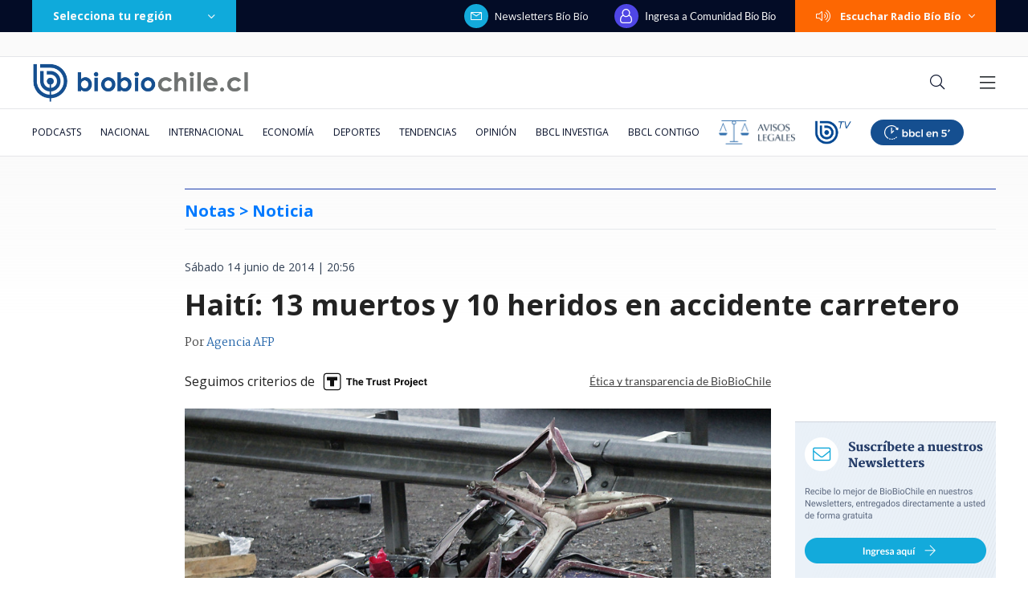

--- FILE ---
content_type: text/html; charset=utf-8
request_url: https://realtime.bbcl.cl/hit/?t=1769071924734&url=https%3A%2F%2Fwww.biobiochile.cl%2Fnoticias%2F2014%2F06%2F14%2Fhaiti-13-muertos-y-10-heridos-en-accidente-carretero.shtml&property=01G1KMVDSGMWCR31GWZX0VBJBY&referrer=
body_size: -16
content:
01KFJEENYJ36D3DMW24X0QGZJ3.Wd9tIHIEtk5TffJOap63SpS95g3o0Nabfxq3jQj6lsk=

--- FILE ---
content_type: text/html; charset=utf-8
request_url: https://www.google.com/recaptcha/api2/aframe
body_size: 266
content:
<!DOCTYPE HTML><html><head><meta http-equiv="content-type" content="text/html; charset=UTF-8"></head><body><script nonce="zL1-WMLHxuktWb_eeog5nw">/** Anti-fraud and anti-abuse applications only. See google.com/recaptcha */ try{var clients={'sodar':'https://pagead2.googlesyndication.com/pagead/sodar?'};window.addEventListener("message",function(a){try{if(a.source===window.parent){var b=JSON.parse(a.data);var c=clients[b['id']];if(c){var d=document.createElement('img');d.src=c+b['params']+'&rc='+(localStorage.getItem("rc::a")?sessionStorage.getItem("rc::b"):"");window.document.body.appendChild(d);sessionStorage.setItem("rc::e",parseInt(sessionStorage.getItem("rc::e")||0)+1);localStorage.setItem("rc::h",'1769071938641');}}}catch(b){}});window.parent.postMessage("_grecaptcha_ready", "*");}catch(b){}</script></body></html>

--- FILE ---
content_type: application/javascript; charset=utf-8
request_url: https://fundingchoicesmessages.google.com/f/AGSKWxV_lCC3y6F9qZEQdyyY4rd4ieR_RNeTlZJt_9o9YFASlhoo1TwQwSYD7FJPSlhZF-dX4rr71Ph7whYDoKrkhKRquIb6WldjOl8cZ_i3DHMKg6J6gt13P2nAhOL6zEvIo2xTjw4mGs3KxVKxfyMrmkS6A3EIuktWJQCMt8whTDC6s3AM9JUGs8E3LJvh/_/adjoin./adnet2._mailLoginAd./ad728home./Ad/Oas?
body_size: -1289
content:
window['fec395ce-cc34-44f1-9e19-f5e7f691b4f4'] = true;